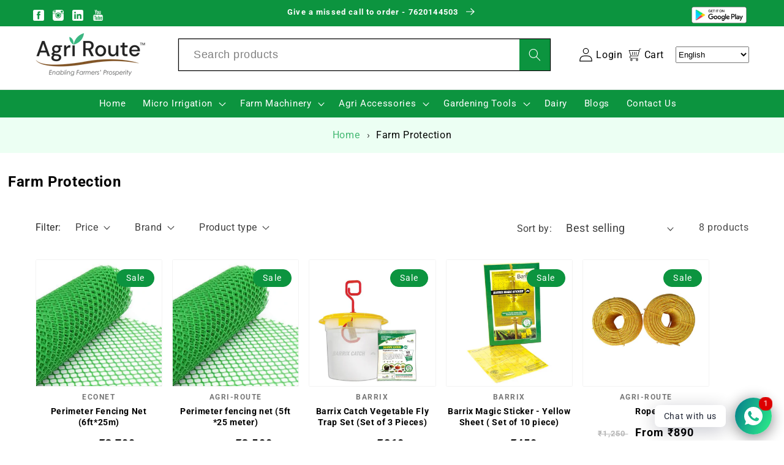

--- FILE ---
content_type: text/css
request_url: https://agri-route.com/cdn/shop/t/8/assets/custom-announcement-bar.css?v=74586700498948636491669276461
body_size: -480
content:
#bar-grids li{width:calc(33.33% - var(--grid-desktop-horizontal-spacing) * 2 / 3);max-width:calc(33.33% - var(--grid-desktop-horizontal-spacing) * 2 / 3)}#bar-grids{column-gap:var(--grid-desktop-horizontal-spacing);row-gap:var(--grid-desktop-vertical-spacing);display:flex;flex-wrap:wrap;padding:0;list-style:none;margin:0}.responsive-bar{max-width:var(--page-width);margin:0 auto}#shopify-section-responsive-announcement-bar{background:#44b970}#social-icons{list-style-type:none}#social-icons li a img{width:18px;height:18px}#social-icons li{display:inline-block;width:20px;text-align:left;padding:1rem 1.2rem 0;margin:0;letter-spacing:.1rem}#mail-icon{color:#fff;font-size:13px;font-weight:600;text-decoration:none}.right-custom{text-align:right;padding:1rem 2rem 0;margin:-6px;color:#fff}#mail-icon img{padding-right:8px;margin-bottom:-4px}
/*# sourceMappingURL=/cdn/shop/t/8/assets/custom-announcement-bar.css.map?v=74586700498948636491669276461 */


--- FILE ---
content_type: text/css
request_url: https://agri-route.com/cdn/shop/t/8/assets/section-rich-text.css?v=135346091795504906271755236316
body_size: -423
content:
.rich-text{margin-left:auto;margin-right:auto;text-align:left;z-index:1}.rich-text.rich-text--full-width{max-width:initial;width:100%}.rich-text__blocks{margin:auto;width:calc(100% - 5rem / var(--font-body-scale))}.rich-text__blocks *{overflow-wrap:break-word}.rich-text--full-width .rich-text__blocks{width:calc(100% - 8rem / var(--font-body-scale))}@media screen and (min-width: 750px){.rich-text__blocks{max-width:50rem}.rich-text--full-width .rich-text__blocks{width:calc(100% - 15rem)}}@media screen and (min-width: 990px){.rich-text__blocks{max-width:100rem}}.rich-text__blocks>*{margin-top:0;margin-bottom:0}.rich-text__blocks>*+*{margin-top:2rem}.rich-text__blocks>*+a{margin-top:3rem}#rich-text-collection{text-align:left!important}@media screen and (min-width: 750px){#rich-text-collection .rich-text__blocks{margin:0 8rem!important}}
/*# sourceMappingURL=/cdn/shop/t/8/assets/section-rich-text.css.map?v=135346091795504906271755236316 */
